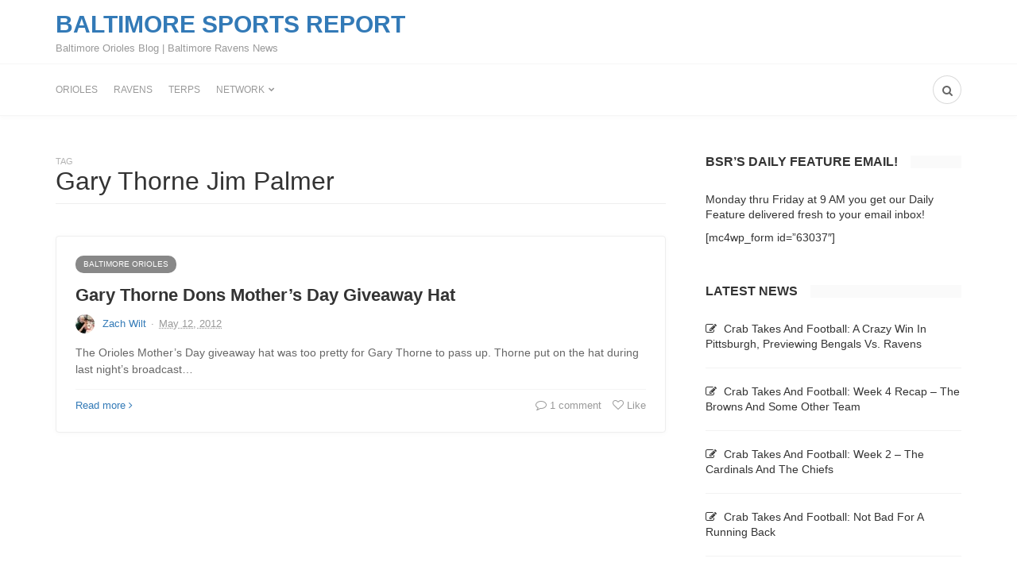

--- FILE ---
content_type: text/html; charset=UTF-8
request_url: http://baltimoresportsreport.com/tag/gary-thorne-jim-palmer
body_size: 8770
content:

<!DOCTYPE html>
<html lang="en-US">
<head>
	<meta charset="UTF-8">
	<meta name="viewport" content="width=device-width, initial-scale=1">
	<link rel="pingback" href="http://baltimoresportsreport.com/xmlrpc.php" />	
	<title>Gary Thorne Jim Palmer &#8211; Baltimore Sports Report</title>
<meta name='robots' content='max-image-preview:large' />
<link rel='dns-prefetch' href='//maxcdn.bootstrapcdn.com' />
<link rel="alternate" type="application/rss+xml" title="Baltimore Sports Report &raquo; Feed" href="http://baltimoresportsreport.com/feed" />
<link rel="alternate" type="application/rss+xml" title="Baltimore Sports Report &raquo; Comments Feed" href="http://baltimoresportsreport.com/comments/feed" />
<link rel="alternate" type="application/rss+xml" title="Baltimore Sports Report &raquo; Gary Thorne Jim Palmer Tag Feed" href="http://baltimoresportsreport.com/tag/gary-thorne-jim-palmer/feed" />
<script type="text/javascript">
window._wpemojiSettings = {"baseUrl":"https:\/\/s.w.org\/images\/core\/emoji\/14.0.0\/72x72\/","ext":".png","svgUrl":"https:\/\/s.w.org\/images\/core\/emoji\/14.0.0\/svg\/","svgExt":".svg","source":{"concatemoji":"http:\/\/baltimoresportsreport.com\/wp-includes\/js\/wp-emoji-release.min.js?ver=6.3.7"}};
/*! This file is auto-generated */
!function(i,n){var o,s,e;function c(e){try{var t={supportTests:e,timestamp:(new Date).valueOf()};sessionStorage.setItem(o,JSON.stringify(t))}catch(e){}}function p(e,t,n){e.clearRect(0,0,e.canvas.width,e.canvas.height),e.fillText(t,0,0);var t=new Uint32Array(e.getImageData(0,0,e.canvas.width,e.canvas.height).data),r=(e.clearRect(0,0,e.canvas.width,e.canvas.height),e.fillText(n,0,0),new Uint32Array(e.getImageData(0,0,e.canvas.width,e.canvas.height).data));return t.every(function(e,t){return e===r[t]})}function u(e,t,n){switch(t){case"flag":return n(e,"\ud83c\udff3\ufe0f\u200d\u26a7\ufe0f","\ud83c\udff3\ufe0f\u200b\u26a7\ufe0f")?!1:!n(e,"\ud83c\uddfa\ud83c\uddf3","\ud83c\uddfa\u200b\ud83c\uddf3")&&!n(e,"\ud83c\udff4\udb40\udc67\udb40\udc62\udb40\udc65\udb40\udc6e\udb40\udc67\udb40\udc7f","\ud83c\udff4\u200b\udb40\udc67\u200b\udb40\udc62\u200b\udb40\udc65\u200b\udb40\udc6e\u200b\udb40\udc67\u200b\udb40\udc7f");case"emoji":return!n(e,"\ud83e\udef1\ud83c\udffb\u200d\ud83e\udef2\ud83c\udfff","\ud83e\udef1\ud83c\udffb\u200b\ud83e\udef2\ud83c\udfff")}return!1}function f(e,t,n){var r="undefined"!=typeof WorkerGlobalScope&&self instanceof WorkerGlobalScope?new OffscreenCanvas(300,150):i.createElement("canvas"),a=r.getContext("2d",{willReadFrequently:!0}),o=(a.textBaseline="top",a.font="600 32px Arial",{});return e.forEach(function(e){o[e]=t(a,e,n)}),o}function t(e){var t=i.createElement("script");t.src=e,t.defer=!0,i.head.appendChild(t)}"undefined"!=typeof Promise&&(o="wpEmojiSettingsSupports",s=["flag","emoji"],n.supports={everything:!0,everythingExceptFlag:!0},e=new Promise(function(e){i.addEventListener("DOMContentLoaded",e,{once:!0})}),new Promise(function(t){var n=function(){try{var e=JSON.parse(sessionStorage.getItem(o));if("object"==typeof e&&"number"==typeof e.timestamp&&(new Date).valueOf()<e.timestamp+604800&&"object"==typeof e.supportTests)return e.supportTests}catch(e){}return null}();if(!n){if("undefined"!=typeof Worker&&"undefined"!=typeof OffscreenCanvas&&"undefined"!=typeof URL&&URL.createObjectURL&&"undefined"!=typeof Blob)try{var e="postMessage("+f.toString()+"("+[JSON.stringify(s),u.toString(),p.toString()].join(",")+"));",r=new Blob([e],{type:"text/javascript"}),a=new Worker(URL.createObjectURL(r),{name:"wpTestEmojiSupports"});return void(a.onmessage=function(e){c(n=e.data),a.terminate(),t(n)})}catch(e){}c(n=f(s,u,p))}t(n)}).then(function(e){for(var t in e)n.supports[t]=e[t],n.supports.everything=n.supports.everything&&n.supports[t],"flag"!==t&&(n.supports.everythingExceptFlag=n.supports.everythingExceptFlag&&n.supports[t]);n.supports.everythingExceptFlag=n.supports.everythingExceptFlag&&!n.supports.flag,n.DOMReady=!1,n.readyCallback=function(){n.DOMReady=!0}}).then(function(){return e}).then(function(){var e;n.supports.everything||(n.readyCallback(),(e=n.source||{}).concatemoji?t(e.concatemoji):e.wpemoji&&e.twemoji&&(t(e.twemoji),t(e.wpemoji)))}))}((window,document),window._wpemojiSettings);
</script>
<style type="text/css">
img.wp-smiley,
img.emoji {
	display: inline !important;
	border: none !important;
	box-shadow: none !important;
	height: 1em !important;
	width: 1em !important;
	margin: 0 0.07em !important;
	vertical-align: -0.1em !important;
	background: none !important;
	padding: 0 !important;
}
</style>
	<link rel='stylesheet' id='wp-block-library-css' href='http://baltimoresportsreport.com/wp-includes/css/dist/block-library/style.min.css?ver=6.3.7' type='text/css' media='all' />
<style id='classic-theme-styles-inline-css' type='text/css'>
/*! This file is auto-generated */
.wp-block-button__link{color:#fff;background-color:#32373c;border-radius:9999px;box-shadow:none;text-decoration:none;padding:calc(.667em + 2px) calc(1.333em + 2px);font-size:1.125em}.wp-block-file__button{background:#32373c;color:#fff;text-decoration:none}
</style>
<style id='global-styles-inline-css' type='text/css'>
body{--wp--preset--color--black: #000000;--wp--preset--color--cyan-bluish-gray: #abb8c3;--wp--preset--color--white: #ffffff;--wp--preset--color--pale-pink: #f78da7;--wp--preset--color--vivid-red: #cf2e2e;--wp--preset--color--luminous-vivid-orange: #ff6900;--wp--preset--color--luminous-vivid-amber: #fcb900;--wp--preset--color--light-green-cyan: #7bdcb5;--wp--preset--color--vivid-green-cyan: #00d084;--wp--preset--color--pale-cyan-blue: #8ed1fc;--wp--preset--color--vivid-cyan-blue: #0693e3;--wp--preset--color--vivid-purple: #9b51e0;--wp--preset--gradient--vivid-cyan-blue-to-vivid-purple: linear-gradient(135deg,rgba(6,147,227,1) 0%,rgb(155,81,224) 100%);--wp--preset--gradient--light-green-cyan-to-vivid-green-cyan: linear-gradient(135deg,rgb(122,220,180) 0%,rgb(0,208,130) 100%);--wp--preset--gradient--luminous-vivid-amber-to-luminous-vivid-orange: linear-gradient(135deg,rgba(252,185,0,1) 0%,rgba(255,105,0,1) 100%);--wp--preset--gradient--luminous-vivid-orange-to-vivid-red: linear-gradient(135deg,rgba(255,105,0,1) 0%,rgb(207,46,46) 100%);--wp--preset--gradient--very-light-gray-to-cyan-bluish-gray: linear-gradient(135deg,rgb(238,238,238) 0%,rgb(169,184,195) 100%);--wp--preset--gradient--cool-to-warm-spectrum: linear-gradient(135deg,rgb(74,234,220) 0%,rgb(151,120,209) 20%,rgb(207,42,186) 40%,rgb(238,44,130) 60%,rgb(251,105,98) 80%,rgb(254,248,76) 100%);--wp--preset--gradient--blush-light-purple: linear-gradient(135deg,rgb(255,206,236) 0%,rgb(152,150,240) 100%);--wp--preset--gradient--blush-bordeaux: linear-gradient(135deg,rgb(254,205,165) 0%,rgb(254,45,45) 50%,rgb(107,0,62) 100%);--wp--preset--gradient--luminous-dusk: linear-gradient(135deg,rgb(255,203,112) 0%,rgb(199,81,192) 50%,rgb(65,88,208) 100%);--wp--preset--gradient--pale-ocean: linear-gradient(135deg,rgb(255,245,203) 0%,rgb(182,227,212) 50%,rgb(51,167,181) 100%);--wp--preset--gradient--electric-grass: linear-gradient(135deg,rgb(202,248,128) 0%,rgb(113,206,126) 100%);--wp--preset--gradient--midnight: linear-gradient(135deg,rgb(2,3,129) 0%,rgb(40,116,252) 100%);--wp--preset--font-size--small: 13px;--wp--preset--font-size--medium: 20px;--wp--preset--font-size--large: 36px;--wp--preset--font-size--x-large: 42px;--wp--preset--spacing--20: 0.44rem;--wp--preset--spacing--30: 0.67rem;--wp--preset--spacing--40: 1rem;--wp--preset--spacing--50: 1.5rem;--wp--preset--spacing--60: 2.25rem;--wp--preset--spacing--70: 3.38rem;--wp--preset--spacing--80: 5.06rem;--wp--preset--shadow--natural: 6px 6px 9px rgba(0, 0, 0, 0.2);--wp--preset--shadow--deep: 12px 12px 50px rgba(0, 0, 0, 0.4);--wp--preset--shadow--sharp: 6px 6px 0px rgba(0, 0, 0, 0.2);--wp--preset--shadow--outlined: 6px 6px 0px -3px rgba(255, 255, 255, 1), 6px 6px rgba(0, 0, 0, 1);--wp--preset--shadow--crisp: 6px 6px 0px rgba(0, 0, 0, 1);}:where(.is-layout-flex){gap: 0.5em;}:where(.is-layout-grid){gap: 0.5em;}body .is-layout-flow > .alignleft{float: left;margin-inline-start: 0;margin-inline-end: 2em;}body .is-layout-flow > .alignright{float: right;margin-inline-start: 2em;margin-inline-end: 0;}body .is-layout-flow > .aligncenter{margin-left: auto !important;margin-right: auto !important;}body .is-layout-constrained > .alignleft{float: left;margin-inline-start: 0;margin-inline-end: 2em;}body .is-layout-constrained > .alignright{float: right;margin-inline-start: 2em;margin-inline-end: 0;}body .is-layout-constrained > .aligncenter{margin-left: auto !important;margin-right: auto !important;}body .is-layout-constrained > :where(:not(.alignleft):not(.alignright):not(.alignfull)){max-width: var(--wp--style--global--content-size);margin-left: auto !important;margin-right: auto !important;}body .is-layout-constrained > .alignwide{max-width: var(--wp--style--global--wide-size);}body .is-layout-flex{display: flex;}body .is-layout-flex{flex-wrap: wrap;align-items: center;}body .is-layout-flex > *{margin: 0;}body .is-layout-grid{display: grid;}body .is-layout-grid > *{margin: 0;}:where(.wp-block-columns.is-layout-flex){gap: 2em;}:where(.wp-block-columns.is-layout-grid){gap: 2em;}:where(.wp-block-post-template.is-layout-flex){gap: 1.25em;}:where(.wp-block-post-template.is-layout-grid){gap: 1.25em;}.has-black-color{color: var(--wp--preset--color--black) !important;}.has-cyan-bluish-gray-color{color: var(--wp--preset--color--cyan-bluish-gray) !important;}.has-white-color{color: var(--wp--preset--color--white) !important;}.has-pale-pink-color{color: var(--wp--preset--color--pale-pink) !important;}.has-vivid-red-color{color: var(--wp--preset--color--vivid-red) !important;}.has-luminous-vivid-orange-color{color: var(--wp--preset--color--luminous-vivid-orange) !important;}.has-luminous-vivid-amber-color{color: var(--wp--preset--color--luminous-vivid-amber) !important;}.has-light-green-cyan-color{color: var(--wp--preset--color--light-green-cyan) !important;}.has-vivid-green-cyan-color{color: var(--wp--preset--color--vivid-green-cyan) !important;}.has-pale-cyan-blue-color{color: var(--wp--preset--color--pale-cyan-blue) !important;}.has-vivid-cyan-blue-color{color: var(--wp--preset--color--vivid-cyan-blue) !important;}.has-vivid-purple-color{color: var(--wp--preset--color--vivid-purple) !important;}.has-black-background-color{background-color: var(--wp--preset--color--black) !important;}.has-cyan-bluish-gray-background-color{background-color: var(--wp--preset--color--cyan-bluish-gray) !important;}.has-white-background-color{background-color: var(--wp--preset--color--white) !important;}.has-pale-pink-background-color{background-color: var(--wp--preset--color--pale-pink) !important;}.has-vivid-red-background-color{background-color: var(--wp--preset--color--vivid-red) !important;}.has-luminous-vivid-orange-background-color{background-color: var(--wp--preset--color--luminous-vivid-orange) !important;}.has-luminous-vivid-amber-background-color{background-color: var(--wp--preset--color--luminous-vivid-amber) !important;}.has-light-green-cyan-background-color{background-color: var(--wp--preset--color--light-green-cyan) !important;}.has-vivid-green-cyan-background-color{background-color: var(--wp--preset--color--vivid-green-cyan) !important;}.has-pale-cyan-blue-background-color{background-color: var(--wp--preset--color--pale-cyan-blue) !important;}.has-vivid-cyan-blue-background-color{background-color: var(--wp--preset--color--vivid-cyan-blue) !important;}.has-vivid-purple-background-color{background-color: var(--wp--preset--color--vivid-purple) !important;}.has-black-border-color{border-color: var(--wp--preset--color--black) !important;}.has-cyan-bluish-gray-border-color{border-color: var(--wp--preset--color--cyan-bluish-gray) !important;}.has-white-border-color{border-color: var(--wp--preset--color--white) !important;}.has-pale-pink-border-color{border-color: var(--wp--preset--color--pale-pink) !important;}.has-vivid-red-border-color{border-color: var(--wp--preset--color--vivid-red) !important;}.has-luminous-vivid-orange-border-color{border-color: var(--wp--preset--color--luminous-vivid-orange) !important;}.has-luminous-vivid-amber-border-color{border-color: var(--wp--preset--color--luminous-vivid-amber) !important;}.has-light-green-cyan-border-color{border-color: var(--wp--preset--color--light-green-cyan) !important;}.has-vivid-green-cyan-border-color{border-color: var(--wp--preset--color--vivid-green-cyan) !important;}.has-pale-cyan-blue-border-color{border-color: var(--wp--preset--color--pale-cyan-blue) !important;}.has-vivid-cyan-blue-border-color{border-color: var(--wp--preset--color--vivid-cyan-blue) !important;}.has-vivid-purple-border-color{border-color: var(--wp--preset--color--vivid-purple) !important;}.has-vivid-cyan-blue-to-vivid-purple-gradient-background{background: var(--wp--preset--gradient--vivid-cyan-blue-to-vivid-purple) !important;}.has-light-green-cyan-to-vivid-green-cyan-gradient-background{background: var(--wp--preset--gradient--light-green-cyan-to-vivid-green-cyan) !important;}.has-luminous-vivid-amber-to-luminous-vivid-orange-gradient-background{background: var(--wp--preset--gradient--luminous-vivid-amber-to-luminous-vivid-orange) !important;}.has-luminous-vivid-orange-to-vivid-red-gradient-background{background: var(--wp--preset--gradient--luminous-vivid-orange-to-vivid-red) !important;}.has-very-light-gray-to-cyan-bluish-gray-gradient-background{background: var(--wp--preset--gradient--very-light-gray-to-cyan-bluish-gray) !important;}.has-cool-to-warm-spectrum-gradient-background{background: var(--wp--preset--gradient--cool-to-warm-spectrum) !important;}.has-blush-light-purple-gradient-background{background: var(--wp--preset--gradient--blush-light-purple) !important;}.has-blush-bordeaux-gradient-background{background: var(--wp--preset--gradient--blush-bordeaux) !important;}.has-luminous-dusk-gradient-background{background: var(--wp--preset--gradient--luminous-dusk) !important;}.has-pale-ocean-gradient-background{background: var(--wp--preset--gradient--pale-ocean) !important;}.has-electric-grass-gradient-background{background: var(--wp--preset--gradient--electric-grass) !important;}.has-midnight-gradient-background{background: var(--wp--preset--gradient--midnight) !important;}.has-small-font-size{font-size: var(--wp--preset--font-size--small) !important;}.has-medium-font-size{font-size: var(--wp--preset--font-size--medium) !important;}.has-large-font-size{font-size: var(--wp--preset--font-size--large) !important;}.has-x-large-font-size{font-size: var(--wp--preset--font-size--x-large) !important;}
.wp-block-navigation a:where(:not(.wp-element-button)){color: inherit;}
:where(.wp-block-post-template.is-layout-flex){gap: 1.25em;}:where(.wp-block-post-template.is-layout-grid){gap: 1.25em;}
:where(.wp-block-columns.is-layout-flex){gap: 2em;}:where(.wp-block-columns.is-layout-grid){gap: 2em;}
.wp-block-pullquote{font-size: 1.5em;line-height: 1.6;}
</style>
<link rel='stylesheet' id='font-awesome-css' href='//maxcdn.bootstrapcdn.com/font-awesome/4.5.0/css/font-awesome.min.css?ver=4.5.0' type='text/css' media='all' />
<link rel='stylesheet' id='md-bone-vendor-style-css' href='http://baltimoresportsreport.com/wp-content/themes/bone/css/vendor.css?ver=2.1.1' type='text/css' media='all' />
<link rel='stylesheet' id='md-bone-style-css' href='http://baltimoresportsreport.com/wp-content/themes/bone/style.css?ver=2.1.1' type='text/css' media='all' />
<script type='text/javascript' src='http://baltimoresportsreport.com/wp-includes/js/jquery/jquery.min.js?ver=3.7.0' id='jquery-core-js'></script>
<script type='text/javascript' src='http://baltimoresportsreport.com/wp-includes/js/jquery/jquery-migrate.min.js?ver=3.4.1' id='jquery-migrate-js'></script>
<link rel="https://api.w.org/" href="http://baltimoresportsreport.com/wp-json/" /><link rel="alternate" type="application/json" href="http://baltimoresportsreport.com/wp-json/wp/v2/tags/29537" /><link rel="EditURI" type="application/rsd+xml" title="RSD" href="http://baltimoresportsreport.com/xmlrpc.php?rsd" />
<meta name="generator" content="WordPress 6.3.7" />
<link rel="icon" href="http://baltimoresportsreport.com/wp-content/uploads/2018/03/cropped-bsr-favicon-32x32.jpg" sizes="32x32" />
<link rel="icon" href="http://baltimoresportsreport.com/wp-content/uploads/2018/03/cropped-bsr-favicon-192x192.jpg" sizes="192x192" />
<link rel="apple-touch-icon" href="http://baltimoresportsreport.com/wp-content/uploads/2018/03/cropped-bsr-favicon-180x180.jpg" />
<meta name="msapplication-TileImage" content="http://baltimoresportsreport.com/wp-content/uploads/2018/03/cropped-bsr-favicon-270x270.jpg" />
<style id="md-custom-style" type="text/css" media="all">.fotorama__thumb-border,.tagcloud a:hover,.postTags-list > a:hover,.postVia-list > a:hover,.postSource-list > a:hover,.tabs-nav li.active a:after,.navigation--standard > ul > li > a:before,.articleTags-list > a:hover,.articleVia-list > a:hover,.articleSource-list > a:hover,.bodyCopy a:hover,input[type="submit"],input[type="submit"]:hover{border-color:#81c483;}.reviewMeter-item-score:after,.commentCountBox:before{border-top-color:#81c483;}</style></head>

<body class="archive tag tag-gary-thorne-jim-palmer tag-29537 is-smoothScrollEnabled">
	<!-- siteWrap -->
	<div class="siteWrap">
		
		<!-- siteHeader -->
		<header class="siteHeader siteHeader--standard siteHeader--standard--left">
			<div class="siteHeader-content hidden-xs hidden-sm">
				<div class="container">
					<div class="flexbox">
						<div class="siteHeader-content-component siteHeader-component--left flexbox-item">
							<div class="siteTitle siteTitle--default metaFont">
	<a class="siteLogo siteLogo--text" href="http://baltimoresportsreport.com/" title="Baltimore Sports Report" rel="home">
		<div class="siteLogo-name">Baltimore Sports Report</div>
		<div class="siteLogo-description">Baltimore Orioles Blog | Baltimore Ravens News</div>
	</a>
</div>						</div>
						<div class="siteHeader-content-component siteHeader-component--right flexbox-item">
							<div class="signin-btn btn btn--pill btn--solid" data-toggle="modal" data-target="#js-login-wrapper"><i class="fa fa-user"></i><span>Sign in / Join</span></div>
						</div>
					</div>						
				</div>
			</div>

			<div class="siteHeader-nav js-searchOuter">
				<div class="container">
					<div class="flexbox">
						<div class="siteHeader-component--left flexbox-item hidden-md hidden-lg">
							<div class="menuToggleBtn js-menu-toggle btn btn--circle hidden-sm hidden-md hidden-lg"><i class="fa fa-navicon"></i></div>
							<div class="menuToggleBtn js-menu-toggle btn btn--pill hidden-xs"><i class="fa fa-navicon"></i><span>Menu</span></div>
						</div>
						<div class="siteHeader-component--center flexbox-item u-alignCenter hidden-md hidden-lg">
							<div class="siteTitle siteTitle--small metaFont">
	<a class="siteLogo siteLogo--text" href="http://baltimoresportsreport.com/" title="Baltimore Sports Report" rel="home">
		<div class="siteLogo-name">Baltimore Sports Report</div>
		<div class="siteLogo-description">Baltimore Orioles Blog | Baltimore Ravens News</div>
	</a>
</div>						</div>
						
						<nav class="navigation navigation--main navigation--standard hidden-xs hidden-sm flexbox-item">
							<ul id="menu-main-menu" class="menu"><li id="menu-item-56599" class="menu-item menu-item-type-taxonomy menu-item-object-category menu-item-56599"><a href="http://baltimoresportsreport.com/category/baltimore-orioles">Orioles</a></li>
<li id="menu-item-56600" class="menu-item menu-item-type-taxonomy menu-item-object-category menu-item-56600"><a href="http://baltimoresportsreport.com/category/baltimore-ravens">Ravens</a></li>
<li id="menu-item-56601" class="menu-item menu-item-type-taxonomy menu-item-object-category menu-item-56601"><a href="http://baltimoresportsreport.com/category/maryland-terps">Terps</a></li>
<li id="menu-item-61314" class="menu-item menu-item-type-taxonomy menu-item-object-category menu-item-has-children menu-item-61314"><a href="http://baltimoresportsreport.com/category/baltimore-sports-report-network">Network</a>
<ul class="sub-menu">
	<li id="menu-item-60440" class="menu-item menu-item-type-taxonomy menu-item-object-category menu-item-60440"><a href="http://baltimoresportsreport.com/category/baltimore-sports-today">Baltimore Sports Today</a></li>
	<li id="menu-item-60441" class="menu-item menu-item-type-taxonomy menu-item-object-category menu-item-60441"><a href="http://baltimoresportsreport.com/category/baltimorons">Baltimorons</a></li>
	<li id="menu-item-60442" class="menu-item menu-item-type-taxonomy menu-item-object-category menu-item-60442"><a href="http://baltimoresportsreport.com/category/between-the-lines">Between The Lines</a></li>
	<li id="menu-item-60443" class="menu-item menu-item-type-taxonomy menu-item-object-category menu-item-60443"><a href="http://baltimoresportsreport.com/category/between-two-birds">Between Two Birds</a></li>
	<li id="menu-item-60444" class="menu-item menu-item-type-taxonomy menu-item-object-category menu-item-60444"><a href="http://baltimoresportsreport.com/category/birdseyeview">Birds Eye View</a></li>
	<li id="menu-item-60445" class="menu-item menu-item-type-taxonomy menu-item-object-category menu-item-60445"><a href="http://baltimoresportsreport.com/category/podcast">BSR Podcast</a></li>
	<li id="menu-item-60446" class="menu-item menu-item-type-taxonomy menu-item-object-category menu-item-60446"><a href="http://baltimoresportsreport.com/category/oriolesspastics">Orioles Spastics</a></li>
	<li id="menu-item-60447" class="menu-item menu-item-type-taxonomy menu-item-object-category menu-item-60447"><a href="http://baltimoresportsreport.com/category/red-shell-radio">Red Shell Radio</a></li>
	<li id="menu-item-60448" class="menu-item menu-item-type-taxonomy menu-item-object-category menu-item-60448"><a href="http://baltimoresportsreport.com/category/the-caw">The Caw</a></li>
	<li id="menu-item-60449" class="menu-item menu-item-type-taxonomy menu-item-object-category menu-item-60449"><a href="http://baltimoresportsreport.com/category/what-the-puck">What The Puck</a></li>
	<li id="menu-item-60450" class="menu-item menu-item-type-taxonomy menu-item-object-category menu-item-60450"><a href="http://baltimoresportsreport.com/category/zardcast">ZardCast</a></li>
</ul>
</li>
</ul>						</nav>

						<div class="siteHeader-component--right flexbox-item u-alignRight">
							<div class="compactSearch">
								<div class="searchField metaFont">
	<form class="searchField-form" method="get" action="http://baltimoresportsreport.com/">
		<input type="text" name="s" class="searchField-form-input" placeholder="Search..." value="">
		<button type="submit" class="searchField-form-btn"><i class="fa fa-search"></i></button>
	</form>
</div>								<div class="searchToggleBtn btn btn--circle js-searchToggle hidden-sm"><i class="fa fa-search iconSearch"></i><i class="fa fa-times iconClose"></i></div>
								<div class="searchToggleBtn btn btn--pill js-searchToggle hidden-xs hidden-md hidden-lg"><i class="fa fa-search iconSearch"></i><i class="fa fa-times iconClose"></i><span>Search</span></div>
							</div>

													</div>
					</div>
				</div>
			</div>
			
						<div class="siteHeader--fixed js-fixedHeader js-searchOuter">
				<div class="container">
					<div class="flexbox">
						<div class="flexbox-item">
							<nav class="navigation navigation--main navigation--standard hidden-xs hidden-sm">
								<ul id="menu-main-menu-1" class="menu"><li class="menu-item menu-item-type-taxonomy menu-item-object-category menu-item-56599"><a href="http://baltimoresportsreport.com/category/baltimore-orioles">Orioles</a></li>
<li class="menu-item menu-item-type-taxonomy menu-item-object-category menu-item-56600"><a href="http://baltimoresportsreport.com/category/baltimore-ravens">Ravens</a></li>
<li class="menu-item menu-item-type-taxonomy menu-item-object-category menu-item-56601"><a href="http://baltimoresportsreport.com/category/maryland-terps">Terps</a></li>
<li class="menu-item menu-item-type-taxonomy menu-item-object-category menu-item-has-children menu-item-61314"><a href="http://baltimoresportsreport.com/category/baltimore-sports-report-network">Network</a>
<ul class="sub-menu">
	<li class="menu-item menu-item-type-taxonomy menu-item-object-category menu-item-60440"><a href="http://baltimoresportsreport.com/category/baltimore-sports-today">Baltimore Sports Today</a></li>
	<li class="menu-item menu-item-type-taxonomy menu-item-object-category menu-item-60441"><a href="http://baltimoresportsreport.com/category/baltimorons">Baltimorons</a></li>
	<li class="menu-item menu-item-type-taxonomy menu-item-object-category menu-item-60442"><a href="http://baltimoresportsreport.com/category/between-the-lines">Between The Lines</a></li>
	<li class="menu-item menu-item-type-taxonomy menu-item-object-category menu-item-60443"><a href="http://baltimoresportsreport.com/category/between-two-birds">Between Two Birds</a></li>
	<li class="menu-item menu-item-type-taxonomy menu-item-object-category menu-item-60444"><a href="http://baltimoresportsreport.com/category/birdseyeview">Birds Eye View</a></li>
	<li class="menu-item menu-item-type-taxonomy menu-item-object-category menu-item-60445"><a href="http://baltimoresportsreport.com/category/podcast">BSR Podcast</a></li>
	<li class="menu-item menu-item-type-taxonomy menu-item-object-category menu-item-60446"><a href="http://baltimoresportsreport.com/category/oriolesspastics">Orioles Spastics</a></li>
	<li class="menu-item menu-item-type-taxonomy menu-item-object-category menu-item-60447"><a href="http://baltimoresportsreport.com/category/red-shell-radio">Red Shell Radio</a></li>
	<li class="menu-item menu-item-type-taxonomy menu-item-object-category menu-item-60448"><a href="http://baltimoresportsreport.com/category/the-caw">The Caw</a></li>
	<li class="menu-item menu-item-type-taxonomy menu-item-object-category menu-item-60449"><a href="http://baltimoresportsreport.com/category/what-the-puck">What The Puck</a></li>
	<li class="menu-item menu-item-type-taxonomy menu-item-object-category menu-item-60450"><a href="http://baltimoresportsreport.com/category/zardcast">ZardCast</a></li>
</ul>
</li>
</ul>							</nav>
						</div>

						<div class="flexbox-item u-alignRight">
							<div class="compactSearch">
								<div class="searchField metaFont">
	<form class="searchField-form" method="get" action="http://baltimoresportsreport.com/">
		<input type="text" name="s" class="searchField-form-input" placeholder="Search..." value="">
		<button type="submit" class="searchField-form-btn"><i class="fa fa-search"></i></button>
	</form>
</div>								<div class="searchToggleBtn btn btn--circle js-searchToggle"><i class="fa fa-search iconSearch"></i><i class="fa fa-times iconClose"></i></div>
							</div>

													</div>
					</div>

				</div>
			</div>
						
		</header>
		<!-- siteHeader -->
<main id="main" class="layoutBody">

		<div class="contentBlockWrapper">

		<div class="container">
			<div class="layoutContent clearfix">
				<div class="layoutContent-main layoutContent--fullwidth contentWrap">
					<div class="pageHeading">
						<div class="pageHeading-prefix metaFont">Tag</div>
						<h3 class="pageHeading-title titleFont">Gary Thorne Jim Palmer</h3>
					</div>

										<div id="mdContent" class="block--list clearfix">
						<div class="list-item"><article class="postItem post--list clearfix post-28064 post type-post status-publish format-standard category-baltimore-orioles category-features tag-gary-thorne tag-gary-thorne-jim-palmer tag-gary-thorne-mothers-day-hat tag-jim-palmer tag-mlb tag-mlb-mothers-day tag-mothers-day tag-oriole-schedule tag-orioles-broadcaster tag-orioles-mothers-day noThumb">
	
		
		<div class="postInfo">
							<a href="http://baltimoresportsreport.com/category/baltimore-orioles" title="View all posts in Baltimore Orioles" rel="tag" class="postCategory">Baltimore Orioles</a>				<h3 class="postTitle entry-title">
					<a href="http://baltimoresportsreport.com/gary-thorne-dons-mothers-day-giveaway-hat-28064.html" rel="bookmark">Gary Thorne Dons Mother&#8217;s Day Giveaway Hat</a>
														</h3>
			
					<div class="postMeta--author postMeta--author--1 o-media vcard author">
			<div class="postMeta--author-avatar o-media-left o-media--middle photo"><img alt='avatar' src='http://2.gravatar.com/avatar/bebe652d5b5cd91cfd15a73e6aa7457b?s=24&#038;d=mm&#038;r=pg' srcset='http://2.gravatar.com/avatar/bebe652d5b5cd91cfd15a73e6aa7457b?s=48&#038;d=mm&#038;r=pg 2x' class='avatar avatar-24 photo' height='24' width='24' loading='lazy' decoding='async'/></div>
			<div class="postMeta--author-text o-media-body o-media--middle">
				<span class="postMeta--author-author metaFont fn"><a href="http://baltimoresportsreport.com/author/admin" title="Posts by Zach Wilt" rel="author">Zach Wilt</a></span><span class="middot">&middot;</span><span class="metaText metaDate"><abbr class="published updated" title="May 12, 2012">May 12, 2012</abbr></span>	
			</div>
		</div>
		
							<div class="visible-xs">
								</div>
						
						<div class="postSummary entry-content">
				<p>The Orioles Mother&#8217;s Day giveaway hat was too pretty for Gary Thorne to pass up. Thorne put on the hat during last night&#8217;s broadcast&hellip;</p>
			</div>
			
			<div class="postFooter">
								<div class="postMeta--btn postMeta--btn--2 clearfix">
					<div class="u-floatLeft">
						<a href="http://baltimoresportsreport.com/gary-thorne-dons-mothers-day-giveaway-hat-28064.html" class="readMoreLink primaryColor metaFont">Read more<i class="fa fa-angle-right"></i></a>
					</div>
					<div class="u-floatRight">
						<a href="http://baltimoresportsreport.com/gary-thorne-dons-mothers-day-giveaway-hat-28064.html#comments" class="metaFont metaLink">
							<i class="fa fa-comment-o"></i>
							<span class="hidden-xs"> 1 comment</span>						</a>
						<a href="#" class="metaLink metaFont mdPostLike js-mdPostLike" data-post_id="28064" title="Like"><i class="fa fa-heart-o"></i><span class="hidden-xs">&nbsp;Like</span></a>					</div>
				</div>
							</div>
		</div>
	
</article></div>					</div>
					
									</div>
			
				<aside class="layoutContent-sidebar sidebar js-sticky-sidebar">
					<div class="theiaStickySidebar"><div id="text-62" class="widget widget_text"><h4 class="widget-title"><span>BSR&#8217;s Daily Feature Email!</span></h4>			<div class="textwidget"><p>Monday thru Friday at 9 AM you get our Daily Feature delivered fresh to your email inbox!</p>
<p>[mc4wp_form id=&#8221;63037&#8243;]</p>
</div>
		</div>
		<div id="recent-posts-6" class="widget widget_recent_entries">
		<h4 class="widget-title"><span>Latest News</span></h4>
		<ul>
											<li>
					<a href="http://baltimoresportsreport.com/crab-takes-and-football-a-crazy-win-in-pittsburgh-previewing-bengals-vs-ravens-65477.html">Crab Takes And Football: A Crazy Win In Pittsburgh, Previewing Bengals Vs. Ravens</a>
									</li>
											<li>
					<a href="http://baltimoresportsreport.com/crab-takes-and-football-week-4-recap-the-browns-and-some-other-team-65473.html">Crab Takes And Football: Week 4 Recap &#8211; The Browns And Some Other Team</a>
									</li>
											<li>
					<a href="http://baltimoresportsreport.com/week-2-the-cardinals-and-the-chiefs-65467.html">Crab Takes And Football: Week 2 &#8211; The Cardinals And The Chiefs</a>
									</li>
											<li>
					<a href="http://baltimoresportsreport.com/crab-takes-and-football-not-bad-for-a-running-back-65462.html">Crab Takes And Football: Not Bad For A Running Back</a>
									</li>
											<li>
					<a href="http://baltimoresportsreport.com/crab-takes-and-football-week-1-baltimore-ravens-at-miami-dolphins-65460.html">Crab Takes And Football: Week 1 &#8211; Baltimore Ravens At Miami Dolphins</a>
									</li>
					</ul>

		</div></div>				</aside>
			</div>
		</div>

	</div><!-- contentBlockWrapper -->
		
</main>

	

		<footer id="footer" class="siteFooter">
						<div class="siteFooter-top">
				<div class="container">
					<nav class="siteFooter-menu navigation navigation--footer">
						<ul id="menu-main-menu-2" class="menu"><li class="menu-item menu-item-type-taxonomy menu-item-object-category menu-item-56599"><a href="http://baltimoresportsreport.com/category/baltimore-orioles">Orioles</a></li>
<li class="menu-item menu-item-type-taxonomy menu-item-object-category menu-item-56600"><a href="http://baltimoresportsreport.com/category/baltimore-ravens">Ravens</a></li>
<li class="menu-item menu-item-type-taxonomy menu-item-object-category menu-item-56601"><a href="http://baltimoresportsreport.com/category/maryland-terps">Terps</a></li>
<li class="menu-item menu-item-type-taxonomy menu-item-object-category menu-item-61314"><a href="http://baltimoresportsreport.com/category/baltimore-sports-report-network">Network</a></li>
</ul>					</nav>
				</div>
			</div>
			
						<div class="siteFooter-middle">
				<div class="container">
					<div class="siteFooter-middle-inner clearfix">
												<div class="siteFooter-widgetArea siteFooter-widgetArea--1">
						<div id="text-59" class="widget widget_text"><h4 class="widget-title"><span>BSR?</span></h4>			<div class="textwidget">Our mission is to provide the best local sports commentary in the Baltimore area. We love the Baltimore area and all of its teams, but we like adding a fair counterweight to the dialogue just as much. In other words, we take jabs because we care. You can get the score anywhere, but we’d like to think that this is one of the few places online that provides an authentic view of our region’s varied sports culture.</div>
		</div><div id="md_social_widget-2" class="widget mdSocialWidget"><h4 class="widget-title"><span>Get Connected</span></h4></div>	
						</div>
						
						
												<div class="siteFooter-widgetArea siteFooter-widgetArea--3">
						
		<div id="recent-posts-7" class="widget widget_recent_entries">
		<h4 class="widget-title"><span>Latest News</span></h4>
		<ul>
											<li>
					<a href="http://baltimoresportsreport.com/crab-takes-and-football-a-crazy-win-in-pittsburgh-previewing-bengals-vs-ravens-65477.html">Crab Takes And Football: A Crazy Win In Pittsburgh, Previewing Bengals Vs. Ravens</a>
									</li>
											<li>
					<a href="http://baltimoresportsreport.com/crab-takes-and-football-week-4-recap-the-browns-and-some-other-team-65473.html">Crab Takes And Football: Week 4 Recap &#8211; The Browns And Some Other Team</a>
									</li>
											<li>
					<a href="http://baltimoresportsreport.com/week-2-the-cardinals-and-the-chiefs-65467.html">Crab Takes And Football: Week 2 &#8211; The Cardinals And The Chiefs</a>
									</li>
											<li>
					<a href="http://baltimoresportsreport.com/crab-takes-and-football-not-bad-for-a-running-back-65462.html">Crab Takes And Football: Not Bad For A Running Back</a>
									</li>
											<li>
					<a href="http://baltimoresportsreport.com/crab-takes-and-football-week-1-baltimore-ravens-at-miami-dolphins-65460.html">Crab Takes And Football: Week 1 &#8211; Baltimore Ravens At Miami Dolphins</a>
									</li>
					</ul>

		</div>	
						</div>
											</div>
				</div>
			</div>
						
			<div class="siteFooter-bottom">
				<div class="container">
					<div class="siteFooter-bottom-inner clearfix">
						<div class="siteFooter-copyright u-floatLeft metaFont">
							2016 &copy; <a href="http://minimaldog.net">minimaldog</a>						</div>
						<div class="siteFooter-backTop u-floatRight">
							<!-- Back top button -->
							<div class="backTopBtn metaFont js-scrolltop-btn">Back to top&nbsp;<i class="fa fa-arrow-up"></i></div>
						</div>
					</div>
				</div>
			</div>
			
		</footer>
	</div>
	<!-- siteWrap -->
	
	<!-- Offcanvas menu -->
	<div id="md_offCanvasMenu" class="md_offCanvasMenu md_offCanvas md_offCanvas--left">
		<div class="offCanvasClose metaFont js-offCanvasClose"><i class="fa fa-times-circle"></i>Close</div>
		<div class="md_offCanvasMenu-social">
					</div>
		<nav class="navigation navigation--offCanvas md_offCanvasMenu-navigation">
			<ul id="menu-main-menu-3" class="menu"><li class="menu-item menu-item-type-taxonomy menu-item-object-category menu-item-56599"><a href="http://baltimoresportsreport.com/category/baltimore-orioles">Orioles</a></li>
<li class="menu-item menu-item-type-taxonomy menu-item-object-category menu-item-56600"><a href="http://baltimoresportsreport.com/category/baltimore-ravens">Ravens</a></li>
<li class="menu-item menu-item-type-taxonomy menu-item-object-category menu-item-56601"><a href="http://baltimoresportsreport.com/category/maryland-terps">Terps</a></li>
<li class="menu-item menu-item-type-taxonomy menu-item-object-category menu-item-has-children menu-item-61314"><a href="http://baltimoresportsreport.com/category/baltimore-sports-report-network">Network</a>
<ul class="sub-menu">
	<li class="menu-item menu-item-type-taxonomy menu-item-object-category menu-item-60440"><a href="http://baltimoresportsreport.com/category/baltimore-sports-today">Baltimore Sports Today</a></li>
	<li class="menu-item menu-item-type-taxonomy menu-item-object-category menu-item-60441"><a href="http://baltimoresportsreport.com/category/baltimorons">Baltimorons</a></li>
	<li class="menu-item menu-item-type-taxonomy menu-item-object-category menu-item-60442"><a href="http://baltimoresportsreport.com/category/between-the-lines">Between The Lines</a></li>
	<li class="menu-item menu-item-type-taxonomy menu-item-object-category menu-item-60443"><a href="http://baltimoresportsreport.com/category/between-two-birds">Between Two Birds</a></li>
	<li class="menu-item menu-item-type-taxonomy menu-item-object-category menu-item-60444"><a href="http://baltimoresportsreport.com/category/birdseyeview">Birds Eye View</a></li>
	<li class="menu-item menu-item-type-taxonomy menu-item-object-category menu-item-60445"><a href="http://baltimoresportsreport.com/category/podcast">BSR Podcast</a></li>
	<li class="menu-item menu-item-type-taxonomy menu-item-object-category menu-item-60446"><a href="http://baltimoresportsreport.com/category/oriolesspastics">Orioles Spastics</a></li>
	<li class="menu-item menu-item-type-taxonomy menu-item-object-category menu-item-60447"><a href="http://baltimoresportsreport.com/category/red-shell-radio">Red Shell Radio</a></li>
	<li class="menu-item menu-item-type-taxonomy menu-item-object-category menu-item-60448"><a href="http://baltimoresportsreport.com/category/the-caw">The Caw</a></li>
	<li class="menu-item menu-item-type-taxonomy menu-item-object-category menu-item-60449"><a href="http://baltimoresportsreport.com/category/what-the-puck">What The Puck</a></li>
	<li class="menu-item menu-item-type-taxonomy menu-item-object-category menu-item-60450"><a href="http://baltimoresportsreport.com/category/zardcast">ZardCast</a></li>
</ul>
</li>
</ul>		</nav>

		
				<div class="md_offCanvasMenu-userActions">
				<div class="signin-btn btn btn--pill btn--solid" data-toggle="modal" data-target="#js-login-wrapper"><i class="fa fa-user"></i><span>Sign in / Join</span></div>
		</div>
			</div>
	
		<!-- Login form modal -->					
	<div id="js-login-wrapper" class="loginFormWrapper modal fade" tabindex="-1" role="dialog" aria-hidden="true">
		<div class="modal-dialog modal-sm">
			<div class="modal-close" data-dismiss="modal" aria-label="Close"><i class="fa fa-times-circle"></i></div>
			<form name="loginform" id="loginform" action="http://baltimoresportsreport.com/wp-login.php" method="post"><p class="login-username">
				<label for="user_login">Username or Email Address</label>
				<input type="text" name="log" id="user_login" autocomplete="username" class="input" value="" size="20" />
			</p><p class="login-password">
				<label for="user_pass">Password</label>
				<input type="password" name="pwd" id="user_pass" autocomplete="current-password" spellcheck="false" class="input" value="" size="20" />
			</p><p class="login-remember"><label><input name="rememberme" type="checkbox" id="rememberme" value="forever" /> Remember Me</label></p><p class="login-submit">
				<input type="submit" name="wp-submit" id="wp-submit" class="button button-primary" value="Log In" />
				<input type="hidden" name="redirect_to" value="http://baltimoresportsreport.com/tag/gary-thorne-jim-palmer" />
			</p></form>			<a href="http://baltimoresportsreport.com/wp-login.php?action=register" title="" class="btn btn--pill login-register">Register</a>
			<a href="http://baltimoresportsreport.com/wp-login.php?action=lostpassword&redirect_to=http%3A%2F%2Fbaltimoresportsreport.com%2Fgary-thorne-dons-mothers-day-giveaway-hat-28064.html" title="" class="login-lostPwd metaFont">Forgot Password ?</a>
		</div>
	</div>
	
	
	<script type='text/javascript' id='md-bone-scripts-js-extra'>
/* <![CDATA[ */
var mdBoneVar = {"ajaxloadpost":{"ajaxurl":"http:\/\/baltimoresportsreport.com\/wp-admin\/admin-ajax.php","failText":"Error loading posts","loadingText":"Loading posts","noMoreText":"No more posts","query_vars":"{\"tag\":\"gary-thorne-jim-palmer\"}","startPage":1,"maxPages":1},"stickySidebar":{"toggle":"","offsetTop":0},"stickyHeader":{"toggle":"","hasAdminBar":false},"smoothScroll":"1","postLike":{"nonce":"809cdbedf5","likeText":"Like","likeCountTextSingular":"like","likeCountText":"likes","unlikeText":"Unlike"},"faFallBack":{"toggle":"1","faURL":"http:\/\/baltimoresportsreport.com\/wp-content\/themes\/bone\/lib\/vendor\/font-awesome\/css\/font-awesome.min.css"},"currentRelURI":"\/tag\/gary-thorne-jim-palmer","parallaxToggle":"1","highResolution":"0","sliderOpts":{"autoplay":false,"timeout":5000}};
/* ]]> */
</script>
<script type='text/javascript' src='http://baltimoresportsreport.com/wp-content/themes/bone/js/md-scripts.js?ver=2.1.1' id='md-bone-scripts-js'></script>
</body>
</html>
<!-- Page supported by LiteSpeed Cache 3.6.4 on 2026-01-25 15:25:27 -->